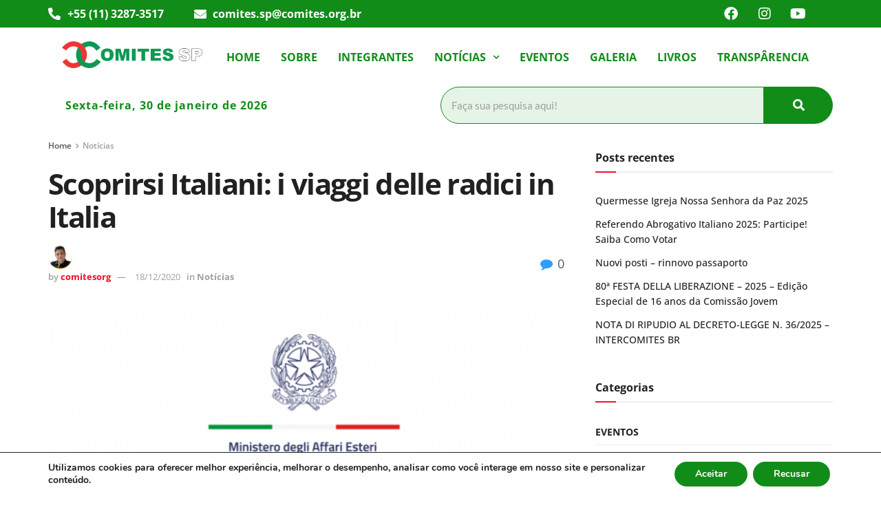

--- FILE ---
content_type: text/css
request_url: https://comites.org.br/wp-content/uploads/elementor/css/post-6464.css?ver=1764866545
body_size: 18384
content:
.elementor-6464 .elementor-element.elementor-element-6cbf4f4:not(.elementor-motion-effects-element-type-background), .elementor-6464 .elementor-element.elementor-element-6cbf4f4 > .elementor-motion-effects-container > .elementor-motion-effects-layer{background-color:#118C19;}.elementor-6464 .elementor-element.elementor-element-6cbf4f4{transition:background 0.3s, border 0.3s, border-radius 0.3s, box-shadow 0.3s;margin-top:0px;margin-bottom:0px;padding:0px 0px 0px 0px;}.elementor-6464 .elementor-element.elementor-element-6cbf4f4 > .elementor-background-overlay{transition:background 0.3s, border-radius 0.3s, opacity 0.3s;}.elementor-6464 .elementor-element.elementor-element-150216b > .elementor-element-populated{margin:0px 0px 0px 0px;--e-column-margin-right:0px;--e-column-margin-left:0px;}.elementor-6464 .elementor-element.elementor-element-150216b .elementor-element-populated{padding:0px 0px 0px 0px;}.elementor-bc-flex-widget .elementor-6464 .elementor-element.elementor-element-da08c0a.elementor-column .elementor-widget-wrap{align-items:center;}.elementor-6464 .elementor-element.elementor-element-da08c0a.elementor-column.elementor-element[data-element_type="column"] > .elementor-widget-wrap.elementor-element-populated{align-content:center;align-items:center;}.elementor-6464 .elementor-element.elementor-element-da08c0a > .elementor-element-populated{margin:0px 0px 0px 0px;--e-column-margin-right:0px;--e-column-margin-left:0px;}.elementor-6464 .elementor-element.elementor-element-da08c0a .elementor-element-populated{padding:0px 0px 0px 0px;}.elementor-widget-icon-list .elementor-icon-list-item:not(:last-child):after{border-color:var( --e-global-color-text );}.elementor-widget-icon-list .elementor-icon-list-icon i{color:var( --e-global-color-primary );}.elementor-widget-icon-list .elementor-icon-list-icon svg{fill:var( --e-global-color-primary );}.elementor-widget-icon-list .elementor-icon-list-item > .elementor-icon-list-text, .elementor-widget-icon-list .elementor-icon-list-item > a{font-family:var( --e-global-typography-text-font-family ), Sans-serif;font-weight:var( --e-global-typography-text-font-weight );}.elementor-widget-icon-list .elementor-icon-list-text{color:var( --e-global-color-secondary );}.elementor-6464 .elementor-element.elementor-element-bb239ee .elementor-icon-list-icon i{color:#FFFFFF;transition:color 0.3s;}.elementor-6464 .elementor-element.elementor-element-bb239ee .elementor-icon-list-icon svg{fill:#FFFFFF;transition:fill 0.3s;}.elementor-6464 .elementor-element.elementor-element-bb239ee{--e-icon-list-icon-size:18px;--icon-vertical-offset:0px;}.elementor-6464 .elementor-element.elementor-element-bb239ee .elementor-icon-list-item > .elementor-icon-list-text, .elementor-6464 .elementor-element.elementor-element-bb239ee .elementor-icon-list-item > a{font-family:"Open Sans", Sans-serif;font-size:16px;font-weight:700;}.elementor-6464 .elementor-element.elementor-element-bb239ee .elementor-icon-list-text{color:#FFFFFF;transition:color 0.3s;}.elementor-bc-flex-widget .elementor-6464 .elementor-element.elementor-element-6bf6418.elementor-column .elementor-widget-wrap{align-items:center;}.elementor-6464 .elementor-element.elementor-element-6bf6418.elementor-column.elementor-element[data-element_type="column"] > .elementor-widget-wrap.elementor-element-populated{align-content:center;align-items:center;}.elementor-6464 .elementor-element.elementor-element-6bf6418 > .elementor-element-populated{margin:0px 0px 0px 0px;--e-column-margin-right:0px;--e-column-margin-left:0px;}.elementor-6464 .elementor-element.elementor-element-6bf6418 .elementor-element-populated{padding:0px 0px 0px 0px;}.elementor-6464 .elementor-element.elementor-element-39c747b .elementor-icon-list-icon i{color:#FFFFFF;transition:color 0.3s;}.elementor-6464 .elementor-element.elementor-element-39c747b .elementor-icon-list-icon svg{fill:#FFFFFF;transition:fill 0.3s;}.elementor-6464 .elementor-element.elementor-element-39c747b{--e-icon-list-icon-size:18px;--icon-vertical-offset:0px;width:var( --container-widget-width, 90.323% );max-width:90.323%;--container-widget-width:90.323%;--container-widget-flex-grow:0;}.elementor-6464 .elementor-element.elementor-element-39c747b .elementor-icon-list-item > .elementor-icon-list-text, .elementor-6464 .elementor-element.elementor-element-39c747b .elementor-icon-list-item > a{font-family:"Open Sans", Sans-serif;font-size:16px;font-weight:700;}.elementor-6464 .elementor-element.elementor-element-39c747b .elementor-icon-list-text{color:#FFFFFF;transition:color 0.3s;}.elementor-6464 .elementor-element.elementor-element-96e7766 > .elementor-element-populated{margin:0px 0px 0px 0px;--e-column-margin-right:0px;--e-column-margin-left:0px;}.elementor-6464 .elementor-element.elementor-element-96e7766 .elementor-element-populated{padding:0px 0px 0px 0px;}.elementor-6464 .elementor-element.elementor-element-b3953f8{--grid-template-columns:repeat(0, auto);--icon-size:20px;--grid-column-gap:5px;--grid-row-gap:0px;width:var( --container-widget-width, 107.01% );max-width:107.01%;--container-widget-width:107.01%;--container-widget-flex-grow:0;}.elementor-6464 .elementor-element.elementor-element-b3953f8 .elementor-widget-container{text-align:center;}.elementor-6464 .elementor-element.elementor-element-b3953f8 .elementor-social-icon{background-color:#118C19;}.elementor-6464 .elementor-element.elementor-element-b3953f8 .elementor-social-icon i{color:#FFFFFF;}.elementor-6464 .elementor-element.elementor-element-b3953f8 .elementor-social-icon svg{fill:#FFFFFF;}.elementor-widget-image .widget-image-caption{color:var( --e-global-color-text );font-family:var( --e-global-typography-text-font-family ), Sans-serif;font-weight:var( --e-global-typography-text-font-weight );}.elementor-6464 .elementor-element.elementor-element-366c1b0{width:var( --container-widget-width, 109.043% );max-width:109.043%;--container-widget-width:109.043%;--container-widget-flex-grow:0;}.elementor-widget-navigation-menu a.hfe-menu-item, .elementor-widget-navigation-menu a.hfe-sub-menu-item{font-family:var( --e-global-typography-primary-font-family ), Sans-serif;font-weight:var( --e-global-typography-primary-font-weight );}.elementor-widget-navigation-menu .menu-item a.hfe-menu-item, .elementor-widget-navigation-menu .sub-menu a.hfe-sub-menu-item{color:var( --e-global-color-text );}.elementor-widget-navigation-menu .menu-item a.hfe-menu-item:hover,
								.elementor-widget-navigation-menu .sub-menu a.hfe-sub-menu-item:hover,
								.elementor-widget-navigation-menu .menu-item.current-menu-item a.hfe-menu-item,
								.elementor-widget-navigation-menu .menu-item a.hfe-menu-item.highlighted,
								.elementor-widget-navigation-menu .menu-item a.hfe-menu-item:focus{color:var( --e-global-color-accent );}.elementor-widget-navigation-menu .hfe-nav-menu-layout:not(.hfe-pointer__framed) .menu-item.parent a.hfe-menu-item:before,
								.elementor-widget-navigation-menu .hfe-nav-menu-layout:not(.hfe-pointer__framed) .menu-item.parent a.hfe-menu-item:after{background-color:var( --e-global-color-accent );}.elementor-widget-navigation-menu .hfe-nav-menu-layout:not(.hfe-pointer__framed) .menu-item.parent .sub-menu .hfe-has-submenu-container a:after{background-color:var( --e-global-color-accent );}.elementor-widget-navigation-menu .hfe-pointer__framed .menu-item.parent a.hfe-menu-item:before,
								.elementor-widget-navigation-menu .hfe-pointer__framed .menu-item.parent a.hfe-menu-item:after{border-color:var( --e-global-color-accent );}
							.elementor-widget-navigation-menu .sub-menu li a.hfe-sub-menu-item,
							.elementor-widget-navigation-menu nav.hfe-dropdown li a.hfe-sub-menu-item,
							.elementor-widget-navigation-menu nav.hfe-dropdown li a.hfe-menu-item,
							.elementor-widget-navigation-menu nav.hfe-dropdown-expandible li a.hfe-menu-item,
							.elementor-widget-navigation-menu nav.hfe-dropdown-expandible li a.hfe-sub-menu-item{font-family:var( --e-global-typography-accent-font-family ), Sans-serif;font-weight:var( --e-global-typography-accent-font-weight );}.elementor-widget-navigation-menu .menu-item a.hfe-menu-item.elementor-button{font-family:var( --e-global-typography-accent-font-family ), Sans-serif;font-weight:var( --e-global-typography-accent-font-weight );background-color:var( --e-global-color-accent );}.elementor-widget-navigation-menu .menu-item a.hfe-menu-item.elementor-button:hover{background-color:var( --e-global-color-accent );}.elementor-6464 .elementor-element.elementor-element-4880091 .hfe-nav-menu__toggle{margin:0 auto;}.elementor-6464 .elementor-element.elementor-element-4880091 .menu-item a.hfe-menu-item{padding-left:15px;padding-right:15px;}.elementor-6464 .elementor-element.elementor-element-4880091 .menu-item a.hfe-sub-menu-item{padding-left:calc( 15px + 20px );padding-right:15px;}.elementor-6464 .elementor-element.elementor-element-4880091 .hfe-nav-menu__layout-vertical .menu-item ul ul a.hfe-sub-menu-item{padding-left:calc( 15px + 40px );padding-right:15px;}.elementor-6464 .elementor-element.elementor-element-4880091 .hfe-nav-menu__layout-vertical .menu-item ul ul ul a.hfe-sub-menu-item{padding-left:calc( 15px + 60px );padding-right:15px;}.elementor-6464 .elementor-element.elementor-element-4880091 .hfe-nav-menu__layout-vertical .menu-item ul ul ul ul a.hfe-sub-menu-item{padding-left:calc( 15px + 80px );padding-right:15px;}.elementor-6464 .elementor-element.elementor-element-4880091 .menu-item a.hfe-menu-item, .elementor-6464 .elementor-element.elementor-element-4880091 .menu-item a.hfe-sub-menu-item{padding-top:15px;padding-bottom:15px;}.elementor-6464 .elementor-element.elementor-element-4880091 a.hfe-menu-item, .elementor-6464 .elementor-element.elementor-element-4880091 a.hfe-sub-menu-item{font-family:"Open Sans", Sans-serif;font-weight:700;text-transform:uppercase;}.elementor-6464 .elementor-element.elementor-element-4880091 .menu-item a.hfe-menu-item, .elementor-6464 .elementor-element.elementor-element-4880091 .sub-menu a.hfe-sub-menu-item{color:#118C19;}.elementor-6464 .elementor-element.elementor-element-4880091 .menu-item a.hfe-menu-item:hover,
								.elementor-6464 .elementor-element.elementor-element-4880091 .sub-menu a.hfe-sub-menu-item:hover,
								.elementor-6464 .elementor-element.elementor-element-4880091 .menu-item.current-menu-item a.hfe-menu-item,
								.elementor-6464 .elementor-element.elementor-element-4880091 .menu-item a.hfe-menu-item.highlighted,
								.elementor-6464 .elementor-element.elementor-element-4880091 .menu-item a.hfe-menu-item:focus{color:#118C19;}.elementor-6464 .elementor-element.elementor-element-4880091 .sub-menu,
								.elementor-6464 .elementor-element.elementor-element-4880091 nav.hfe-dropdown,
								.elementor-6464 .elementor-element.elementor-element-4880091 nav.hfe-dropdown-expandible,
								.elementor-6464 .elementor-element.elementor-element-4880091 nav.hfe-dropdown .menu-item a.hfe-menu-item,
								.elementor-6464 .elementor-element.elementor-element-4880091 nav.hfe-dropdown .menu-item a.hfe-sub-menu-item{background-color:#fff;}.elementor-6464 .elementor-element.elementor-element-4880091 ul.sub-menu{width:220px;}.elementor-6464 .elementor-element.elementor-element-4880091 .sub-menu a.hfe-sub-menu-item,
						 .elementor-6464 .elementor-element.elementor-element-4880091 nav.hfe-dropdown li a.hfe-menu-item,
						 .elementor-6464 .elementor-element.elementor-element-4880091 nav.hfe-dropdown li a.hfe-sub-menu-item,
						 .elementor-6464 .elementor-element.elementor-element-4880091 nav.hfe-dropdown-expandible li a.hfe-menu-item,
						 .elementor-6464 .elementor-element.elementor-element-4880091 nav.hfe-dropdown-expandible li a.hfe-sub-menu-item{padding-top:15px;padding-bottom:15px;}.elementor-6464 .elementor-element.elementor-element-4880091 .sub-menu li.menu-item:not(:last-child),
						.elementor-6464 .elementor-element.elementor-element-4880091 nav.hfe-dropdown li.menu-item:not(:last-child),
						.elementor-6464 .elementor-element.elementor-element-4880091 nav.hfe-dropdown-expandible li.menu-item:not(:last-child){border-bottom-style:solid;border-bottom-color:#c4c4c4;border-bottom-width:1px;}.elementor-6464 .elementor-element.elementor-element-649226c{margin-top:0px;margin-bottom:0px;padding:0px 0px 0px 0px;}.elementor-6464 .elementor-element.elementor-element-54793b9 > .elementor-element-populated{margin:0px 0px 0px 0px;--e-column-margin-right:0px;--e-column-margin-left:0px;}.elementor-6464 .elementor-element.elementor-element-54793b9 .elementor-element-populated{padding:0px 0px 0px 0px;}.elementor-bc-flex-widget .elementor-6464 .elementor-element.elementor-element-d4846fb.elementor-column .elementor-widget-wrap{align-items:center;}.elementor-6464 .elementor-element.elementor-element-d4846fb.elementor-column.elementor-element[data-element_type="column"] > .elementor-widget-wrap.elementor-element-populated{align-content:center;align-items:center;}.elementor-6464 .elementor-element.elementor-element-8a11051 > .elementor-widget-container{margin:0px 0px 0px 15px;padding:0px 0px 0px 0px;}.elementor-6464 .elementor-element.elementor-element-8a11051{width:var( --container-widget-width, 133.877% );max-width:133.877%;--container-widget-width:133.877%;--container-widget-flex-grow:0;}.elementor-bc-flex-widget .elementor-6464 .elementor-element.elementor-element-7af2730.elementor-column .elementor-widget-wrap{align-items:center;}.elementor-6464 .elementor-element.elementor-element-7af2730.elementor-column.elementor-element[data-element_type="column"] > .elementor-widget-wrap.elementor-element-populated{align-content:center;align-items:center;}.elementor-6464 .elementor-element.elementor-element-7af2730.elementor-column > .elementor-widget-wrap{justify-content:center;}.elementor-6464 .elementor-element.elementor-element-7af2730 > .elementor-element-populated{margin:0px 0px 0px 0px;--e-column-margin-right:0px;--e-column-margin-left:0px;}.elementor-6464 .elementor-element.elementor-element-7af2730 .elementor-element-populated{padding:0px 0px 0px 0px;}.elementor-6464 .elementor-element.elementor-element-7be6e719 .wpr-search-form-input{color:#333333;background-color:#118C191A;border-color:#118C19;text-align:left;border-width:1px 1px 1px 1px;border-radius:30px 0px 0px 30px !important;padding:15px 15px 15px 15px;}.elementor-6464 .elementor-element.elementor-element-7be6e719 .wpr-search-form-input::-webkit-input-placeholder{color:#9e9e9e;}.elementor-6464 .elementor-element.elementor-element-7be6e719 .wpr-search-form-input:-ms-input-placeholder{color:#9e9e9e;}.elementor-6464 .elementor-element.elementor-element-7be6e719 .wpr-search-form-input::-moz-placeholder{color:#9e9e9e;}.elementor-6464 .elementor-element.elementor-element-7be6e719 .wpr-search-form-input:-moz-placeholder{color:#9e9e9e;}.elementor-6464 .elementor-element.elementor-element-7be6e719 .wpr-search-form-input::placeholder{color:#9e9e9e;}.elementor-6464 .elementor-element.elementor-element-7be6e719 .wpr-data-fetch{border-color:#118C19;border-width:1px 1px 1px 1px;border-radius:0 0 0px 30px;}.elementor-6464 .elementor-element.elementor-element-7be6e719.wpr-search-form-input-focus .wpr-search-form-input{color:#333333;background-color:#ffffff;border-color:#E8E8E8;}.elementor-6464 .elementor-element.elementor-element-7be6e719.wpr-search-form-input-focus .wpr-search-form-input::-webkit-input-placeholder{color:#9e9e9e;}.elementor-6464 .elementor-element.elementor-element-7be6e719.wpr-search-form-input-focus .wpr-search-form-input:-ms-input-placeholder{color:#9e9e9e;}.elementor-6464 .elementor-element.elementor-element-7be6e719.wpr-search-form-input-focus .wpr-search-form-input::-moz-placeholder{color:#9e9e9e;}.elementor-6464 .elementor-element.elementor-element-7be6e719.wpr-search-form-input-focus .wpr-search-form-input:-moz-placeholder{color:#9e9e9e;}.elementor-6464 .elementor-element.elementor-element-7be6e719.wpr-search-form-input-focus .wpr-search-form-input::placeholder{color:#9e9e9e;}.elementor-6464 .elementor-element.elementor-element-7be6e719 .wpr-search-form-input, .elementor-6464 .elementor-element.elementor-element-7be6e719 .wpr-category-select-wrap, .elementor-6464 .elementor-element.elementor-element-7be6e719 .wpr-category-select{font-family:"Lato", Sans-serif;font-size:15px;font-weight:400;}.elementor-6464 .elementor-element.elementor-element-7be6e719 .wpr-category-select-wrap::before{right:15px;}.elementor-6464 .elementor-element.elementor-element-7be6e719 .wpr-category-select{padding:15px 15px 15px 15px;}.elementor-6464 .elementor-element.elementor-element-7be6e719 .wpr-search-form-submit{color:#ffffff;background-color:#118C19;border-color:#E8E8E8;min-width:100px;font-family:"Roboto", Sans-serif;font-size:17px;font-weight:400;border-width:0px 0px 0px 0px;border-radius:0px 30px 30px 0px;}.elementor-6464 .elementor-element.elementor-element-7be6e719 .wpr-search-form-submit:hover{color:#ffffff;background-color:#FDA500;border-color:#E8E8E8;}.elementor-6464 .elementor-element.elementor-element-6020f4c0 > .elementor-container{max-width:500px;}@media(min-width:768px){.elementor-6464 .elementor-element.elementor-element-da08c0a{width:18.596%;}.elementor-6464 .elementor-element.elementor-element-6bf6418{width:32.632%;}.elementor-6464 .elementor-element.elementor-element-3cbf46e{width:31.49%;}.elementor-6464 .elementor-element.elementor-element-96e7766{width:17.195%;}.elementor-6464 .elementor-element.elementor-element-1857c09{width:20%;}.elementor-6464 .elementor-element.elementor-element-a3450c1{width:80%;}}@media(max-width:1024px){.elementor-6464 .elementor-element.elementor-element-7be6e719 .wpr-search-form-input, .elementor-6464 .elementor-element.elementor-element-7be6e719 .wpr-category-select-wrap, .elementor-6464 .elementor-element.elementor-element-7be6e719 .wpr-category-select{font-size:14px;}.elementor-6464 .elementor-element.elementor-element-7be6e719 .wpr-search-form-submit{min-width:90px;font-size:16px;}}@media(max-width:767px){.elementor-6464 .elementor-element.elementor-element-7be6e719 .wpr-search-form-input, .elementor-6464 .elementor-element.elementor-element-7be6e719 .wpr-category-select-wrap, .elementor-6464 .elementor-element.elementor-element-7be6e719 .wpr-category-select{font-size:13px;}.elementor-6464 .elementor-element.elementor-element-7be6e719 .wpr-search-form-submit{min-width:80px;font-size:15px;}}

--- FILE ---
content_type: text/css
request_url: https://comites.org.br/wp-content/uploads/elementor/css/post-6592.css?ver=1764866546
body_size: 6083
content:
.elementor-6592 .elementor-element.elementor-element-51d63d4:not(.elementor-motion-effects-element-type-background), .elementor-6592 .elementor-element.elementor-element-51d63d4 > .elementor-motion-effects-container > .elementor-motion-effects-layer{background-color:#212121;}.elementor-6592 .elementor-element.elementor-element-51d63d4{transition:background 0.3s, border 0.3s, border-radius 0.3s, box-shadow 0.3s;}.elementor-6592 .elementor-element.elementor-element-51d63d4 > .elementor-background-overlay{transition:background 0.3s, border-radius 0.3s, opacity 0.3s;}.elementor-bc-flex-widget .elementor-6592 .elementor-element.elementor-element-8bfc4a6.elementor-column .elementor-widget-wrap{align-items:center;}.elementor-6592 .elementor-element.elementor-element-8bfc4a6.elementor-column.elementor-element[data-element_type="column"] > .elementor-widget-wrap.elementor-element-populated{align-content:center;align-items:center;}.elementor-widget-image .widget-image-caption{color:var( --e-global-color-text );font-family:var( --e-global-typography-text-font-family ), Sans-serif;font-weight:var( --e-global-typography-text-font-weight );}.elementor-6592 .elementor-element.elementor-element-438caf0{text-align:left;}.elementor-widget-heading .elementor-heading-title{font-family:var( --e-global-typography-primary-font-family ), Sans-serif;font-weight:var( --e-global-typography-primary-font-weight );color:var( --e-global-color-primary );}.elementor-6592 .elementor-element.elementor-element-f42c2ca .elementor-heading-title{font-family:"Open Sans", Sans-serif;font-size:20px;font-weight:600;text-transform:uppercase;color:#FFFFFF;}.elementor-widget-text-editor{font-family:var( --e-global-typography-text-font-family ), Sans-serif;font-weight:var( --e-global-typography-text-font-weight );color:var( --e-global-color-text );}.elementor-widget-text-editor.elementor-drop-cap-view-stacked .elementor-drop-cap{background-color:var( --e-global-color-primary );}.elementor-widget-text-editor.elementor-drop-cap-view-framed .elementor-drop-cap, .elementor-widget-text-editor.elementor-drop-cap-view-default .elementor-drop-cap{color:var( --e-global-color-primary );border-color:var( --e-global-color-primary );}.elementor-6592 .elementor-element.elementor-element-62c7d19{font-family:"Open Sans", Sans-serif;font-weight:600;color:#FFFFFF;}.elementor-6592 .elementor-element.elementor-element-43777f9 .elementor-heading-title{font-family:"Open Sans", Sans-serif;font-size:20px;font-weight:600;text-transform:uppercase;color:#FFFFFF;}.elementor-6592 .elementor-element.elementor-element-522f050{--grid-template-columns:repeat(0, auto);--grid-column-gap:5px;--grid-row-gap:0px;}.elementor-6592 .elementor-element.elementor-element-522f050 .elementor-widget-container{text-align:left;}.elementor-6592 .elementor-element.elementor-element-522f050 .elementor-social-icon{background-color:#333333;border-style:solid;border-color:#FFFFFF;}.elementor-6592 .elementor-element.elementor-element-522f050 .elementor-social-icon:hover{background-color:#0A9E53;}.elementor-6592 .elementor-element.elementor-element-a004bc8:not(.elementor-motion-effects-element-type-background), .elementor-6592 .elementor-element.elementor-element-a004bc8 > .elementor-motion-effects-container > .elementor-motion-effects-layer{background-color:#0E0E0E;}.elementor-6592 .elementor-element.elementor-element-a004bc8{transition:background 0.3s, border 0.3s, border-radius 0.3s, box-shadow 0.3s;}.elementor-6592 .elementor-element.elementor-element-a004bc8 > .elementor-background-overlay{transition:background 0.3s, border-radius 0.3s, opacity 0.3s;}.elementor-widget-icon-list .elementor-icon-list-item:not(:last-child):after{border-color:var( --e-global-color-text );}.elementor-widget-icon-list .elementor-icon-list-icon i{color:var( --e-global-color-primary );}.elementor-widget-icon-list .elementor-icon-list-icon svg{fill:var( --e-global-color-primary );}.elementor-widget-icon-list .elementor-icon-list-item > .elementor-icon-list-text, .elementor-widget-icon-list .elementor-icon-list-item > a{font-family:var( --e-global-typography-text-font-family ), Sans-serif;font-weight:var( --e-global-typography-text-font-weight );}.elementor-widget-icon-list .elementor-icon-list-text{color:var( --e-global-color-secondary );}.elementor-6592 .elementor-element.elementor-element-6236f0c .elementor-icon-list-icon i{color:#FFFFFF;transition:color 0.3s;}.elementor-6592 .elementor-element.elementor-element-6236f0c .elementor-icon-list-icon svg{fill:#FFFFFF;transition:fill 0.3s;}.elementor-6592 .elementor-element.elementor-element-6236f0c{--e-icon-list-icon-size:14px;--icon-vertical-offset:0px;}.elementor-6592 .elementor-element.elementor-element-6236f0c .elementor-icon-list-item > .elementor-icon-list-text, .elementor-6592 .elementor-element.elementor-element-6236f0c .elementor-icon-list-item > a{font-family:"Open Sans", Sans-serif;font-size:16px;font-weight:600;}.elementor-6592 .elementor-element.elementor-element-6236f0c .elementor-icon-list-text{color:#FFFFFF;transition:color 0.3s;}.elementor-6592 .elementor-element.elementor-element-989417f .elementor-icon-list-icon i{color:#FFFFFF;transition:color 0.3s;}.elementor-6592 .elementor-element.elementor-element-989417f .elementor-icon-list-icon svg{fill:#FFFFFF;transition:fill 0.3s;}.elementor-6592 .elementor-element.elementor-element-989417f{--e-icon-list-icon-size:14px;--icon-vertical-offset:0px;}.elementor-6592 .elementor-element.elementor-element-989417f .elementor-icon-list-item > .elementor-icon-list-text, .elementor-6592 .elementor-element.elementor-element-989417f .elementor-icon-list-item > a{font-family:"Open Sans", Sans-serif;font-size:16px;font-weight:600;}.elementor-6592 .elementor-element.elementor-element-989417f .elementor-icon-list-text{color:#FFFFFF;transition:color 0.3s;}@media(min-width:768px){.elementor-6592 .elementor-element.elementor-element-8bfc4a6{width:20%;}.elementor-6592 .elementor-element.elementor-element-383cce9{width:55.706%;}.elementor-6592 .elementor-element.elementor-element-2066387{width:23.958%;}}